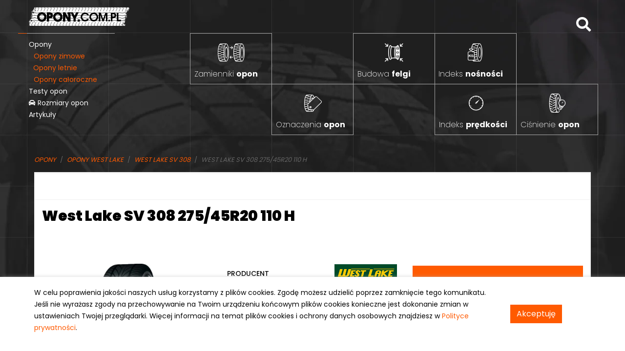

--- FILE ---
content_type: text/html;charset=utf-8
request_url: https://www.opony.com.pl/opony/west-lake/sv-308/275/45R20/110/H/?idp=71780
body_size: 12950
content:




<!doctype html>
<html lang="pl" class="js webp">
  <head>
   <meta charset="utf-8">
   <meta name="viewport" content="width=device-width, initial-scale=1, shrink-to-fit=no">
   <link href="https://fonts.googleapis.com/css?family=Poppins:100,200,300,400,500,600,700,800,900&amp;subset=latin-ext" rel="stylesheet">
   <link rel="stylesheet" href="https://use.fontawesome.com/releases/v5.1.0/css/all.css" integrity="sha384-lKuwvrZot6UHsBSfcMvOkWwlCMgc0TaWr+30HWe3a4ltaBwTZhyTEggF5tJv8tbt" crossorigin="anonymous">
   <script src="/js/modernizr-custom.js"></script>
   <link rel="stylesheet" href="/css/bootstrap.css">
   <meta property="og:image" content="https://www.opony.com.pl/img/favicon-192x192.png">
   <meta name="twitter:image" content="https://www.opony.com.pl/img/favicon-192x192.png" />
   <link href="/img/favicon-192x192.png" rel="icon" type="image/x-icon" sizes="192x192">
   <link href="/img/favicon-180x180.png" rel="apple-touch-icon" sizes="180x180">
   <link rel="stylesheet" href="/css/style3.css">
   <meta name="google-site-verification" content="C3EPQqXdm0hC7BhhIi0Xy29f8-lKGYcKFYhLfTrtsfw" />
   <meta name="google-site-verification" content="RHPaEo0L0zweS5w3uREwfOja0kztKoG8E9xLcN0VZlQ" />
   <meta property="og:locale" content="pl_PL" />
   <meta property="og:type" content="website" />
   <meta property="og:site_name" content="Opony.com.pl" />
   <meta name="twitter:card" content="summary_large_image" />
   <meta name="description" content="Opona West Lake SV 308 275/45R20 110 H - Opony.com.pl" /><link rel="stylesheet" href="/css/lightbox.css">
   <title>Opona West Lake SV 308 275/45R20 110 H - Opony.com.pl</title>
<!-- Google tag (gtag.js) -->
<script async src="https://www.googletagmanager.com/gtag/js?id=G-SKYE7KZ6GJ"></script>
<script>
  window.dataLayer = window.dataLayer || [];
  function gtag(){dataLayer.push(arguments);}
  gtag('js', new Date());

  gtag('config', 'G-SKYE7KZ6GJ');
</script>
<style>
  .cookies {

    position: fixed;
    z-index: 100000000;
    bottom: 0;
    width: 100%;
    padding-bottom: 20px;
    padding-top: 20px;
    font-size:14px;
    line-height:24px;
    box-shadow: 0 10px #000, 6px 3px 10px #b6b6b6;
}

.cookies {
    background-color: #fff;
}
</style>

  </head>
  <body>

    <div id="content">
    <section class="top-section">
      <div class="container">
        <div class="row">
          <span class="open-mobile visible-mobile fas fa-bars"></span>
          <a class="logo" href="/">
            <img src="/css/assets/img/opony-logo.svg" alt="Opony.com.pl - Opony samochodowe">
          </a>
          <span class="search-open fas fa-search"></span>
        </div>
       </div>
    <div id="mainNavigation" class="navigation">
      <span class="closebtn visible-mobile">&times;</span>
      <div class="container">
    <div class="row">
      <nav class="main-menu">
      <ul>
      	 <li><a href="/opony/">Opony</a></li>
          <li><a href="/opony/zimowe/?p=2" style="margin-left:10px;color:#ff5a00">Opony zimowe</a></li>
          <li><a href="/opony/letnie/?p=1" style="margin-left:9px;color:#ff5a00">Opony letnie</a></li>
          <li><a href="/opony/caloroczne/?p=3" style="margin-left:10px;color:#ff5a00">Opony całoroczne</a></li>
          <li><a href="/testy-opon/">Testy opon</a></li>
          <li><a href="/opony-do-samochodow/"><span class="fas fa-car"></span> Rozmiary opon</a></li>
          <li><a href="/informacje/">Artykuły</a></li>
          <li id="narzedzia" class="visible-mobile"><a href="#">Narzędzia</a></li>
        </ul>
      </nav>
    </div>
    
    

    </div>  
      <div class="tiles hide-mobile">
          <a href="/narzedzia/zamienniki-opon/" class="top-tile zamienniki">Zamienniki <strong>opon</strong></a>
          <a href="/narzedzia/budowa-felgi/" class="top-tile budowa-felgi">Budowa <strong>felgi</strong></a>
          <a href="/narzedzia/indeks-nosnosci-opon/" class="top-tile nosnosci">Indeks <strong>nośności</strong></a>
          <a href="/narzedzia/indeks-predkosci-opon/" class="top-tile predkosci">Indeks <strong>prędkości</strong></a>
          <a href="/narzedzia/tabela-cisnien-w-oponach/" class="top-tile cisnienie">Ciśnienie <strong>opon</strong></a>
          <a href="/narzedzia/oznaczenia-opon/" class="top-tile oznaczenia">Oznaczenia <strong>opon</strong></a>
      </div>
 </div>
 <div id="searchBox">
  <div class="container search-box">
<span class="closebtn-search">&times;</span>
<form method="get" action="/szukaj">
  <div class="row no-gutters">
        <div class="col-8 col-md-6 offset-md-2">
            <input class="form-control" type="search" placeholder="Szukaj" name="q">
        </div>
        <div class="col-4 col-md-2">
            <button type="submit" class="btn btn-primary btn-search">Szukaj <i class="opn-szukaj"></i></button>
        </div>
   </div>
   </form>
  <div class="row justify-content-center no-gutters">
    <div class="col-md-8">
      <p>Często wyszukiwane tematy:</p>
      <ul>
      <li><a href="/artykul/testy-opon-letnich-adac-2022/?id=1388">Test opon letnich ADAC 2022</a></li>
      <li><a href="/artykul/ile-lat-mozna-uzywac-opone/?id=123">Ile lat można używać oponę?</a></li>
      <li><a href="/artykul/jak-sprawdzic-wiek-opony/?id=135">Jak sprawdzić wiek opony?</a></li>
      <li><a href="/artykul/run-flat-wady-i-zalety/?id=125">Run Flat - zalety i wady</a></li>
      <li><a href="/opony/nokian-wr-d4/?mo=14247">Nokian WR D4</a>
      <li><a href="/opony/dunlop-sp-sport-bluresponse/?mo=9463">Dunlop SP Sport Bluresponse</a>
      <li><a href="/opony/goodyear-vector-4seasons/?mo=1884">Goodyear Vector 4Seasons</a>
      <li><a href="/opony-porady-ekspertow/et-tajemniczy-parametr/?id=20">ET - tajemniczy parametr.</a>
      </ul>
    </div>
  </div>
</div>
 </div>

    
    
    </section>
    

<div class="container">
<div id="page-content">
  <div class="row no-gutters row-eq-height"> 
  
  
  <div class="col-lg-12">
  <nav aria-label="breadcrumb">
  <ol class="breadcrumb" itemscope itemtype="http://schema.org/BreadcrumbList">
               <li class="breadcrumb-item" itemprop="itemListElement" itemscope itemtype="http://schema.org/ListItem"><a href="/" itemprop="item"><span itemprop="name">Opony</span></a>
                   <meta itemprop="position" content="1" />
               </li>
               
               <li class="breadcrumb-item" itemprop="itemListElement" itemscope itemtype="http://schema.org/ListItem"><a href="/opony/west-lake/?p=118" itemprop="item"><span itemprop="name">Opony West Lake</span></a>
               <meta itemprop="position" content="2" />
           </li>
               
               <li class="breadcrumb-item" itemprop="itemListElement" itemscope itemtype="http://schema.org/ListItem"><a href="/opony/west-lake-sv-308/?mo=7018" itemprop="item"><span itemprop="name">West Lake SV 308</span></a>
               <meta itemprop="position" content="2" />
           </li>
              <li class="breadcrumb-item active d-none d-sm-block" itemprop="itemListElement" itemscope itemtype="http://schema.org/ListItem"><span itemprop="name">West Lake SV 308 275/45R20 110 H</span>
                   <meta itemprop="position" content="3" />
               </li>
           </ol>
 </nav>   
 </div>

       <article class="tyre-body clearfix col-12 tools" itemscope itemtype="http://schema.org/Product">
          <header class="row">
              <h1 class="col-12"></h1>
          </header>
          <div class="row">
              <div class="col-md-12">
             <h1 itemprop="name">West Lake SV 308 275/45R20 110 H</h1> 
</div>

<div class="col-md-4" style="text-align:center">

<a href="/opony/images/2/opona-west-lake-sv-308-l.png" data-lightbox="image-1" data-title="Opona West Lake SV 308">
<img src="/opony/images/2/opona-west-lake-sv-308-m.png" class="model-photo"></a>
</div>

<div class="col-md-4">

<table class="tyre-details">
<tr><td>PRODUCENT</td><td><img src="https://www.opony.com.pl/opony/logo/west-lake_logo.gif" alt="">
</td></tr>
<tr><td>MODEL </td><td><strong>SV 308</strong></td></tr>
<tr><td>ROZMIAR </td><td><strong>275/45R20</strong></td></tr>
<tr><td>SEZON </td><td><strong>letnie</strong></td></tr>
<tr><td>POJAZD</td><td> <strong>osobowe</strong></td></tr>
<tr><td>INDEKS PRĘDKOŚCI</td><td> <strong>H</strong></td></tr>
<tr><td>INDEKS NOŚNOŚCI</td><td> <strong>110</strong></td></tr>
</table>

</div>

<div class="col-md-4">

<br />
<form method="post" action="/redirect/list/">
<input type="hidden" name="tire" value="West Lake|SV 308|275/45R20|110|H">
<button class="btn btn-primary" style="width:100%;padding:20px;margin-bottom:0px;font-weight:bold">Sprawdź cenę</button>
</form>
    
        

 

        <br /><br />
        <a href="/testy-opon-letnich/west-lake/sv-308/?p=1,118,7018">Przeczytaj opinie o oponie West Lake SV 308</a>
        <br /><br />
        <div class="rate rate5" style="font-size:30px;" itemprop="aggregateRating" itemscope itemtype="http://schema.org/AggregateRating">
        <i class="opn-opona"></i><i class="opn-opona"></i><i class="opn-opona"></i><i class="opn-opona"></i><i class="opn-opona"></i><i class="opn-opona"></i>
        <span class="rating" itemprop="ratingValue">5</span>/6</div>
        <p>Ilość opinii: <span class="review-count" itemprop="reviewCount">18</span><p>

        

        
        
        


        
        


     




</div>

<div class="col-md-12" style="padding-top:20px;">

<ul class="nav local-menu" id="myTab" role="tablist">
<li class="nav-item">
  <a class="nav-link active" id="home-tab" data-toggle="tab" href="#opis" role="tab" aria-controls="home" aria-selected="true">Opis produktu</a>
</li>
<li class="nav-item">
  <a class="nav-link" id="profile-tab" data-toggle="tab" href="#gwarancja" role="tab" aria-controls="profile" aria-selected="false">Gwarancja</a>
</li>

</ul>
<div class="tab-content" id="myTabContent" style="padding-top:20px;">
<div class="tab-pane fade show active" id="opis" role="tabpanel" aria-labelledby="home-tab">

</div>
<div class="tab-pane fade" id="gwarancja" role="tabpanel" aria-labelledby="profile-tab">
<h2></h2>
<p></p>
</div>

</div>

<hr />

</div>
</div>
</article>
</div>
</div>
</div>


    
    
    
    
    
    
       
    <footer id="footer">
      <div class="container">
        <div class="row">
          <div class="col-md-6">
            <div class="row">
              <div class="col-md-6">
              <a href="/polityka-prywatnosci/"><span class="subtitle">Polityka prywatności</span></a>
              e-mail: kontakt@opony.com.pl
              </div>
              <div class="col-6 col-md-6">
              <span class="subtitle">
              </span>
              </div>
            </div>
          </div>
          <div class="col-md-6 text-center">
            <p>Copyright &copy 2000-2023 Opony.com.pl</p>
          </div>
        </div>
      </div>
    </footer>
</div>


<div class="cookies" id="cookies">
  <div class="container">
      <div class="row">
          <div class="col-lg-10">
<p>W celu poprawienia jakości naszych usług korzystamy z plików cookies. Zgodę możesz udzielić poprzez zamknięcie tego komunikatu. Jeśli nie wyrażasz zgody na przechowywanie na Twoim urządzeniu końcowym plików cookies konieczne jest dokonanie zmian w ustawieniach Twojej przeglądarki. Więcej informacji na temat plików cookies i ochrony danych osobowych znajdziesz w <a href="/polityka-prywatnosci">Polityce prywatności</a>.
</p></div>
 <div class="col-lg-2" style="margin:auto"><button id="cookies-button" class="btn btn-primary btn-md">Akceptuję</button></div>
 </div>
</div>
</div>

<script>
var cookiesButton = document.getElementById("cookies-button");

var cookiesBar = document.getElementById("cookies");

var cookies = document.cookie.split(';');

var cookie = false;

cookies.forEach(function(i){

    var row = i.split('=');
    if(row[0].trim() == 'disableCookiesBar' && row[1] == 'true') cookie = row[1];

});

if(cookie) cookiesBar.style.display = "none";

cookiesButton.addEventListener("click", function(e){

    var date = new Date();
    date.setTime(date.getTime() + 2678400000);
    cookiesBar.style.display = "none";
    document.cookie = "disableCookiesBar=true;expires="+date.toUTCString() +"; path=/";
});
</script>


<script src="https://code.jquery.com/jquery-1.12.4.min.js" integrity="sha256-ZosEbRLbNQzLpnKIkEdrPv7lOy9C27hHQ+Xp8a4MxAQ=" crossorigin="anonymous"></script>
<script src="https://cdnjs.cloudflare.com/ajax/libs/popper.js/1.14.0/umd/popper.min.js" integrity="sha384-cs/chFZiN24E4KMATLdqdvsezGxaGsi4hLGOzlXwp5UZB1LY//20VyM2taTB4QvJ" crossorigin="anonymous"></script>
<script src="https://stackpath.bootstrapcdn.com/bootstrap/4.1.0/js/bootstrap.min.js" integrity="sha384-uefMccjFJAIv6A+rW+L4AHf99KvxDjWSu1z9VI8SKNVmz4sk7buKt/6v9KI65qnm" crossorigin="anonymous"></script>
<script src="/js/custom.js"></script>









<script type="text/javascript" src="/js/lazyload.js"></script><script>lazyload();</script>
 
</body>
</html>

--- FILE ---
content_type: text/css
request_url: https://www.opony.com.pl/css/style3.css
body_size: 4340
content:
.breadcrumb{
	background-color: transparent;
	padding: 0rem 0rem;
}
.tires-list-img{
	padding:20px;
	padding-bottom:0;
	width:auto;
}
.article-body img{
	max-width:100%;
	height:auto !important;
}
blockquote p:last-child {
    text-align: right !important;
    display:block;
    margin-bottom:0px;
}
.card-tire{
	border-color: #F0F0F0;
    margin-bottom:30px;
    position: relative;
}
.card-tire-title{
	padding:15px;
    padding-bottom:0px;
    padding-right:70px;
}
.card-tire i{
    position: absolute;
    top: 0;
    right: 0;
    background-color:#F0F0F0;
    padding:15px;
}
.card-tire a{
    color:black;
    font-family: Arial;
    font-size:20px;
    line-height:24px;
}
.card-tire a span{
    color:#FF5A00;
    width:100%;
    font-weight: normal;
}
.card-tire img{
	padding-left:30px;
    padding-right:30px;
 	width:auto;
    height:240px;
}
.card-tire a span:after{ 
	content: "\a"; white-space: pre; 
}
.card-tire button{
    width:100%;
    padding-top:15px;
    padding-bottom:15px;
    border-radius:0;
    background-color:#F0F0F0;
    color:#FF5A00;
    text-transform: uppercase;
}
.card-tire button:hover{
    width:100%;
    padding-top:15px;
    padding-bottom:15px;
    border-radius:0;
    background-color:#FF5A00;
    color:white;
    text-transform: uppercase;
}
.letnie:before {
    display: inline-block;
    background: url("/img/l.svg") no-repeat;
    margin:0;
    vertical-align: middle;
    content: ' ';
   	width:30px;
    height:30px;
}
.zimowe:before {
    display: inline-block;
    background: url("/img/z.svg") no-repeat;
    vertical-align: middle;
    margin:0;
    content: ' ';
    width:30px;
	height:30px;
}
.caloroczne:before {
    display: inline-block;
    background: url("/img/c.svg") no-repeat;
    vertical-align: middle;
    content: ' ';
    margin:0;
    width:30px;
	height:30px;
}
.pagination{
	font-size:14px;
	text-align:center;
	justify-content: center;
}
.pagination a{
	color:#909090;
}
.pagination ul{
	display: inline-block;
    margin: 0;
    padding: 0;
}
.pagination a:hover{
	color:#FF5A00;
	background-color:white;
	border-color:#FF5A00;
}
.page-item.active .page-link{
	background-color:white;
	color:#FF5A00;
}


.tires-season p{
	font-family: Arial;
	font-size:15px;
	color:#515151;
	line-height:22px;
	
}
.tires-season h1{
	padding-bottom:0px !important;
}
.tires-season .letnie:before{
	width:52px !important;
	height:52px !important;
	margin-right:15px;
}

.tires-season .zimowe:before{
	width:52px !important;
	height:52px !important;
	margin-right:15px;
}

.tires-season .caloroczne:before{
	width:52px !important;
	height:52px !important;
	margin-right:15px;
}


.tires-season label{
	font-size:14px;
	color:#9E9E9E;
	font-family: Arial;
	font-style: normal;
}
.tires-season .select-tire{
	background-color:#F7F7F7;
	padding-bottom:20px;

}
.tires-season button{
	height:52px;
	font-family: Arial;
	font-size:18px;
	font-weight:normal !important;
width:100%;
	border-radius:0 !important;
}
.tires-season select{
	height:52px;
	width:100%;
	background-color:white !important;
	border-radius:0 !important;
	background-color:white;
}


.tires-season .container{
	margin-bottom:20px;
}
.tires-season .col-md-7{
	padding:0;
	margin:0;
	background-color:#F7F7F7;
	text-align:right;
}
.tires-season .col-md-7 p{
	text-align:left;

}


.tires-season .col-md-7 a{
    color:black;
    width:100%;
    font-weight: normal;
    font-size:18px;
}

.tires-season .col-md-7 a span{
    color:#FF5A00;
    width:100%;
    font-weight: normal;
    font-size:15px;
}
.col-md-5 .letnie:before{
 float:right;
 margin-right:0px;
 width:40px !important;
 height:40px !important;
}

.col-md-5 .zimowe:before{
 float:right;
 margin-right:0px;
 width:40px !important;
 height:40px !important;
}
.col-md-5 .caloroczne:before{
 float:right;
 margin-right:0px;
 width:40px !important;
 height:40px !important;
}
.tires-season .col-md-7 a span:after{ 
	content: "\a"; white-space: pre; 
}
.tires-season .lead-img{
	margin-bottom:15px;
}
.table-tire-sizes{
	border:1px solid rgba(1,1,1,0.125);
}
.table-tire-sizes tr td{
	border:1px solid rgba(1,1,1,0.125);
	text-align:center;
	width:50%;
}
.table-tire-sizes tr th{
	border:1px solid rgba(1,1,1,0.125);
}
@media (max-width: 1200px) {
  .fa-home {
    color:black !important;
  }
}

.table-car a{
	font-weight:bold;
}


table{
	font-size:14px;
}

.list-group{
	margin-top:15px;
	margin-bottom:15px;
	font-size:14px;
}
#sidebar ul li{
	font-size:12px;
}
